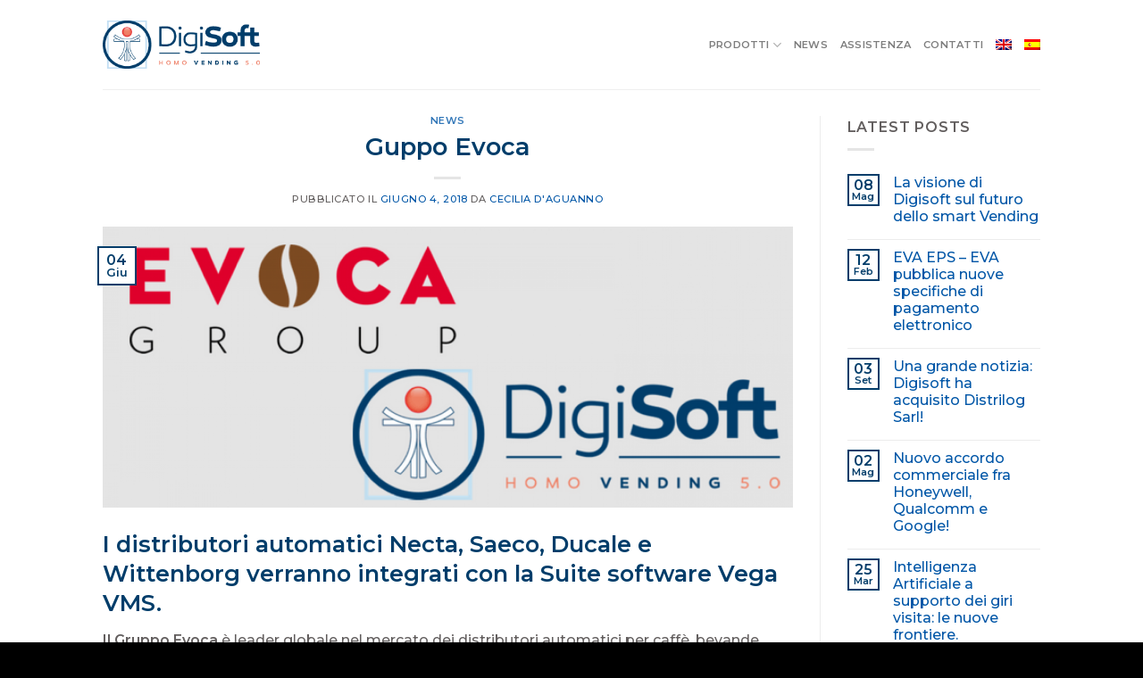

--- FILE ---
content_type: text/html; charset=UTF-8
request_url: https://www.digisoft.it/gruppo-evoca/
body_size: 19740
content:
<!DOCTYPE html>
<!--[if IE 9 ]> <html lang="it-IT" class="ie9 loading-site no-js"> <![endif]-->
<!--[if IE 8 ]> <html lang="it-IT" class="ie8 loading-site no-js"> <![endif]-->
<!--[if (gte IE 9)|!(IE)]><!--><html lang="it-IT" class="loading-site no-js"> <!--<![endif]-->
<head>
	<meta charset="UTF-8" />
	<meta name="viewport" content="width=device-width, initial-scale=1.0, maximum-scale=1.0, user-scalable=no" />

	<link rel="profile" href="http://gmpg.org/xfn/11" />
	<link rel="pingback" href="https://www.digisoft.it/xmlrpc.php" />

	<script>(function(html){html.className = html.className.replace(/\bno-js\b/,'js')})(document.documentElement);</script>
<title>Guppo Evoca si integra con il sistema di telemetria - Digisoft S.p.A.</title>
<meta name='robots' content='max-image-preview:large' />
<link rel="alternate" hreflang="it" href="https://www.digisoft.it/gruppo-evoca/" />
<link rel="alternate" hreflang="en" href="https://www.digisoft.it/evoca-group/?lang=en" />
<link rel="alternate" hreflang="es" href="https://www.digisoft.it/gruppo-evoca/?lang=es" />

<!-- This site is optimized with the Yoast SEO plugin v11.7 - https://yoast.com/wordpress/plugins/seo/ -->
<meta name="description" content="I distributori automatici Necta, Saeco, Ducale e Wittenborg verranno integrati con Vega VMS, il sistema di telemetria in tempo reale di Digisoft."/>
<link rel="canonical" href="https://www.digisoft.it/gruppo-evoca/" />
<meta property="og:locale" content="it_IT" />
<meta property="og:type" content="article" />
<meta property="og:title" content="Guppo Evoca si integra con il sistema di telemetria - Digisoft S.p.A." />
<meta property="og:description" content="I distributori automatici Necta, Saeco, Ducale e Wittenborg verranno integrati con Vega VMS, il sistema di telemetria in tempo reale di Digisoft." />
<meta property="og:url" content="https://www.digisoft.it/gruppo-evoca/" />
<meta property="og:site_name" content="Digisoft S.p.A." />
<meta property="article:publisher" content="https://www.facebook.com/vending.digisoft/" />
<meta property="article:section" content="News" />
<meta property="article:published_time" content="2018-06-04T17:40:06+00:00" />
<meta property="article:modified_time" content="2019-01-07T16:09:55+00:00" />
<meta property="og:updated_time" content="2019-01-07T16:09:55+00:00" />
<meta property="og:image" content="https://www.digisoft.it/wp-content/uploads/2018/06/digisoft-690-1900x776_c.png" />
<meta property="og:image:secure_url" content="https://www.digisoft.it/wp-content/uploads/2018/06/digisoft-690-1900x776_c.png" />
<meta property="og:image:width" content="1900" />
<meta property="og:image:height" content="776" />
<meta name="twitter:card" content="summary_large_image" />
<meta name="twitter:description" content="I distributori automatici Necta, Saeco, Ducale e Wittenborg verranno integrati con Vega VMS, il sistema di telemetria in tempo reale di Digisoft." />
<meta name="twitter:title" content="Guppo Evoca si integra con il sistema di telemetria - Digisoft S.p.A." />
<meta name="twitter:image" content="https://www.digisoft.it/wp-content/uploads/2018/06/digisoft-690-1900x776_c.png" />
<script type='application/ld+json' class='yoast-schema-graph yoast-schema-graph--main'>{"@context":"https://schema.org","@graph":[{"@type":"Organization","@id":"https://www.digisoft.it/#organization","name":"Digisoft Spa","url":"https://www.digisoft.it/","sameAs":["https://www.facebook.com/vending.digisoft/","https://www.linkedin.com/company/digisoft-spa/"],"logo":{"@type":"ImageObject","@id":"https://www.digisoft.it/#logo","url":"https://www.digisoft.it/wp-content/uploads/2018/05/Logo-Digisoft.png","width":272,"height":84,"caption":"Digisoft Spa"},"image":{"@id":"https://www.digisoft.it/#logo"}},{"@type":"WebSite","@id":"https://www.digisoft.it/#website","url":"https://www.digisoft.it/","name":"Digisoft S.p.A.","publisher":{"@id":"https://www.digisoft.it/#organization"},"potentialAction":{"@type":"SearchAction","target":"https://www.digisoft.it/?s={search_term_string}","query-input":"required name=search_term_string"}},{"@type":"ImageObject","@id":"https://www.digisoft.it/gruppo-evoca/#primaryimage","url":"https://www.digisoft.it/wp-content/uploads/2018/06/digisoft-690-1900x776_c.png","width":1900,"height":776},{"@type":"WebPage","@id":"https://www.digisoft.it/gruppo-evoca/#webpage","url":"https://www.digisoft.it/gruppo-evoca/","inLanguage":"it-IT","name":"Guppo Evoca si integra con il sistema di telemetria - Digisoft S.p.A.","isPartOf":{"@id":"https://www.digisoft.it/#website"},"primaryImageOfPage":{"@id":"https://www.digisoft.it/gruppo-evoca/#primaryimage"},"datePublished":"2018-06-04T17:40:06+00:00","dateModified":"2019-01-07T16:09:55+00:00","description":"I distributori automatici Necta, Saeco, Ducale e Wittenborg verranno integrati con Vega VMS, il sistema di telemetria in tempo reale di Digisoft."},{"@type":"Article","@id":"https://www.digisoft.it/gruppo-evoca/#article","isPartOf":{"@id":"https://www.digisoft.it/gruppo-evoca/#webpage"},"author":{"@id":"https://www.digisoft.it/#/schema/person/de8e60ed813a9c2345bbe82b6ee322b1"},"headline":"Guppo Evoca","datePublished":"2018-06-04T17:40:06+00:00","dateModified":"2019-01-07T16:09:55+00:00","commentCount":0,"mainEntityOfPage":{"@id":"https://www.digisoft.it/gruppo-evoca/#webpage"},"publisher":{"@id":"https://www.digisoft.it/#organization"},"image":{"@id":"https://www.digisoft.it/gruppo-evoca/#primaryimage"},"articleSection":"News"},{"@type":["Person"],"@id":"https://www.digisoft.it/#/schema/person/de8e60ed813a9c2345bbe82b6ee322b1","name":"Cecilia D'Aguanno","image":{"@type":"ImageObject","@id":"https://www.digisoft.it/#authorlogo","url":"https://secure.gravatar.com/avatar/27005d80c8b8e513674d6d5374203de8d66d88c7a909f434454ca0734c426641?s=96&d=mm&r=g","caption":"Cecilia D'Aguanno"},"sameAs":[]}]}</script>
<!-- / Yoast SEO plugin. -->

<link rel="alternate" type="application/rss+xml" title="Digisoft S.p.A. &raquo; Feed" href="https://www.digisoft.it/feed/" />
<link rel="alternate" type="application/rss+xml" title="Digisoft S.p.A. &raquo; Feed dei commenti" href="https://www.digisoft.it/comments/feed/" />
<link rel="alternate" type="application/rss+xml" title="Digisoft S.p.A. &raquo; Guppo Evoca Feed dei commenti" href="https://www.digisoft.it/gruppo-evoca/feed/" />
<link rel="alternate" title="oEmbed (JSON)" type="application/json+oembed" href="https://www.digisoft.it/wp-json/oembed/1.0/embed?url=https%3A%2F%2Fwww.digisoft.it%2Fgruppo-evoca%2F" />
<link rel="alternate" title="oEmbed (XML)" type="text/xml+oembed" href="https://www.digisoft.it/wp-json/oembed/1.0/embed?url=https%3A%2F%2Fwww.digisoft.it%2Fgruppo-evoca%2F&#038;format=xml" />
<style id='wp-img-auto-sizes-contain-inline-css' type='text/css'>
img:is([sizes=auto i],[sizes^="auto," i]){contain-intrinsic-size:3000px 1500px}
/*# sourceURL=wp-img-auto-sizes-contain-inline-css */
</style>
<style id='wp-emoji-styles-inline-css' type='text/css'>

	img.wp-smiley, img.emoji {
		display: inline !important;
		border: none !important;
		box-shadow: none !important;
		height: 1em !important;
		width: 1em !important;
		margin: 0 0.07em !important;
		vertical-align: -0.1em !important;
		background: none !important;
		padding: 0 !important;
	}
/*# sourceURL=wp-emoji-styles-inline-css */
</style>
<link rel='stylesheet' id='wp-block-library-css' href='https://www.digisoft.it/wp-includes/css/dist/block-library/style.min.css?ver=6.9' type='text/css' media='all' />
<style id='wp-block-heading-inline-css' type='text/css'>
h1:where(.wp-block-heading).has-background,h2:where(.wp-block-heading).has-background,h3:where(.wp-block-heading).has-background,h4:where(.wp-block-heading).has-background,h5:where(.wp-block-heading).has-background,h6:where(.wp-block-heading).has-background{padding:1.25em 2.375em}h1.has-text-align-left[style*=writing-mode]:where([style*=vertical-lr]),h1.has-text-align-right[style*=writing-mode]:where([style*=vertical-rl]),h2.has-text-align-left[style*=writing-mode]:where([style*=vertical-lr]),h2.has-text-align-right[style*=writing-mode]:where([style*=vertical-rl]),h3.has-text-align-left[style*=writing-mode]:where([style*=vertical-lr]),h3.has-text-align-right[style*=writing-mode]:where([style*=vertical-rl]),h4.has-text-align-left[style*=writing-mode]:where([style*=vertical-lr]),h4.has-text-align-right[style*=writing-mode]:where([style*=vertical-rl]),h5.has-text-align-left[style*=writing-mode]:where([style*=vertical-lr]),h5.has-text-align-right[style*=writing-mode]:where([style*=vertical-rl]),h6.has-text-align-left[style*=writing-mode]:where([style*=vertical-lr]),h6.has-text-align-right[style*=writing-mode]:where([style*=vertical-rl]){rotate:180deg}
/*# sourceURL=https://www.digisoft.it/wp-includes/blocks/heading/style.min.css */
</style>
<style id='wp-block-paragraph-inline-css' type='text/css'>
.is-small-text{font-size:.875em}.is-regular-text{font-size:1em}.is-large-text{font-size:2.25em}.is-larger-text{font-size:3em}.has-drop-cap:not(:focus):first-letter{float:left;font-size:8.4em;font-style:normal;font-weight:100;line-height:.68;margin:.05em .1em 0 0;text-transform:uppercase}body.rtl .has-drop-cap:not(:focus):first-letter{float:none;margin-left:.1em}p.has-drop-cap.has-background{overflow:hidden}:root :where(p.has-background){padding:1.25em 2.375em}:where(p.has-text-color:not(.has-link-color)) a{color:inherit}p.has-text-align-left[style*="writing-mode:vertical-lr"],p.has-text-align-right[style*="writing-mode:vertical-rl"]{rotate:180deg}
/*# sourceURL=https://www.digisoft.it/wp-includes/blocks/paragraph/style.min.css */
</style>
<style id='global-styles-inline-css' type='text/css'>
:root{--wp--preset--aspect-ratio--square: 1;--wp--preset--aspect-ratio--4-3: 4/3;--wp--preset--aspect-ratio--3-4: 3/4;--wp--preset--aspect-ratio--3-2: 3/2;--wp--preset--aspect-ratio--2-3: 2/3;--wp--preset--aspect-ratio--16-9: 16/9;--wp--preset--aspect-ratio--9-16: 9/16;--wp--preset--color--black: #000000;--wp--preset--color--cyan-bluish-gray: #abb8c3;--wp--preset--color--white: #ffffff;--wp--preset--color--pale-pink: #f78da7;--wp--preset--color--vivid-red: #cf2e2e;--wp--preset--color--luminous-vivid-orange: #ff6900;--wp--preset--color--luminous-vivid-amber: #fcb900;--wp--preset--color--light-green-cyan: #7bdcb5;--wp--preset--color--vivid-green-cyan: #00d084;--wp--preset--color--pale-cyan-blue: #8ed1fc;--wp--preset--color--vivid-cyan-blue: #0693e3;--wp--preset--color--vivid-purple: #9b51e0;--wp--preset--gradient--vivid-cyan-blue-to-vivid-purple: linear-gradient(135deg,rgb(6,147,227) 0%,rgb(155,81,224) 100%);--wp--preset--gradient--light-green-cyan-to-vivid-green-cyan: linear-gradient(135deg,rgb(122,220,180) 0%,rgb(0,208,130) 100%);--wp--preset--gradient--luminous-vivid-amber-to-luminous-vivid-orange: linear-gradient(135deg,rgb(252,185,0) 0%,rgb(255,105,0) 100%);--wp--preset--gradient--luminous-vivid-orange-to-vivid-red: linear-gradient(135deg,rgb(255,105,0) 0%,rgb(207,46,46) 100%);--wp--preset--gradient--very-light-gray-to-cyan-bluish-gray: linear-gradient(135deg,rgb(238,238,238) 0%,rgb(169,184,195) 100%);--wp--preset--gradient--cool-to-warm-spectrum: linear-gradient(135deg,rgb(74,234,220) 0%,rgb(151,120,209) 20%,rgb(207,42,186) 40%,rgb(238,44,130) 60%,rgb(251,105,98) 80%,rgb(254,248,76) 100%);--wp--preset--gradient--blush-light-purple: linear-gradient(135deg,rgb(255,206,236) 0%,rgb(152,150,240) 100%);--wp--preset--gradient--blush-bordeaux: linear-gradient(135deg,rgb(254,205,165) 0%,rgb(254,45,45) 50%,rgb(107,0,62) 100%);--wp--preset--gradient--luminous-dusk: linear-gradient(135deg,rgb(255,203,112) 0%,rgb(199,81,192) 50%,rgb(65,88,208) 100%);--wp--preset--gradient--pale-ocean: linear-gradient(135deg,rgb(255,245,203) 0%,rgb(182,227,212) 50%,rgb(51,167,181) 100%);--wp--preset--gradient--electric-grass: linear-gradient(135deg,rgb(202,248,128) 0%,rgb(113,206,126) 100%);--wp--preset--gradient--midnight: linear-gradient(135deg,rgb(2,3,129) 0%,rgb(40,116,252) 100%);--wp--preset--font-size--small: 13px;--wp--preset--font-size--medium: 20px;--wp--preset--font-size--large: 36px;--wp--preset--font-size--x-large: 42px;--wp--preset--spacing--20: 0.44rem;--wp--preset--spacing--30: 0.67rem;--wp--preset--spacing--40: 1rem;--wp--preset--spacing--50: 1.5rem;--wp--preset--spacing--60: 2.25rem;--wp--preset--spacing--70: 3.38rem;--wp--preset--spacing--80: 5.06rem;--wp--preset--shadow--natural: 6px 6px 9px rgba(0, 0, 0, 0.2);--wp--preset--shadow--deep: 12px 12px 50px rgba(0, 0, 0, 0.4);--wp--preset--shadow--sharp: 6px 6px 0px rgba(0, 0, 0, 0.2);--wp--preset--shadow--outlined: 6px 6px 0px -3px rgb(255, 255, 255), 6px 6px rgb(0, 0, 0);--wp--preset--shadow--crisp: 6px 6px 0px rgb(0, 0, 0);}:where(.is-layout-flex){gap: 0.5em;}:where(.is-layout-grid){gap: 0.5em;}body .is-layout-flex{display: flex;}.is-layout-flex{flex-wrap: wrap;align-items: center;}.is-layout-flex > :is(*, div){margin: 0;}body .is-layout-grid{display: grid;}.is-layout-grid > :is(*, div){margin: 0;}:where(.wp-block-columns.is-layout-flex){gap: 2em;}:where(.wp-block-columns.is-layout-grid){gap: 2em;}:where(.wp-block-post-template.is-layout-flex){gap: 1.25em;}:where(.wp-block-post-template.is-layout-grid){gap: 1.25em;}.has-black-color{color: var(--wp--preset--color--black) !important;}.has-cyan-bluish-gray-color{color: var(--wp--preset--color--cyan-bluish-gray) !important;}.has-white-color{color: var(--wp--preset--color--white) !important;}.has-pale-pink-color{color: var(--wp--preset--color--pale-pink) !important;}.has-vivid-red-color{color: var(--wp--preset--color--vivid-red) !important;}.has-luminous-vivid-orange-color{color: var(--wp--preset--color--luminous-vivid-orange) !important;}.has-luminous-vivid-amber-color{color: var(--wp--preset--color--luminous-vivid-amber) !important;}.has-light-green-cyan-color{color: var(--wp--preset--color--light-green-cyan) !important;}.has-vivid-green-cyan-color{color: var(--wp--preset--color--vivid-green-cyan) !important;}.has-pale-cyan-blue-color{color: var(--wp--preset--color--pale-cyan-blue) !important;}.has-vivid-cyan-blue-color{color: var(--wp--preset--color--vivid-cyan-blue) !important;}.has-vivid-purple-color{color: var(--wp--preset--color--vivid-purple) !important;}.has-black-background-color{background-color: var(--wp--preset--color--black) !important;}.has-cyan-bluish-gray-background-color{background-color: var(--wp--preset--color--cyan-bluish-gray) !important;}.has-white-background-color{background-color: var(--wp--preset--color--white) !important;}.has-pale-pink-background-color{background-color: var(--wp--preset--color--pale-pink) !important;}.has-vivid-red-background-color{background-color: var(--wp--preset--color--vivid-red) !important;}.has-luminous-vivid-orange-background-color{background-color: var(--wp--preset--color--luminous-vivid-orange) !important;}.has-luminous-vivid-amber-background-color{background-color: var(--wp--preset--color--luminous-vivid-amber) !important;}.has-light-green-cyan-background-color{background-color: var(--wp--preset--color--light-green-cyan) !important;}.has-vivid-green-cyan-background-color{background-color: var(--wp--preset--color--vivid-green-cyan) !important;}.has-pale-cyan-blue-background-color{background-color: var(--wp--preset--color--pale-cyan-blue) !important;}.has-vivid-cyan-blue-background-color{background-color: var(--wp--preset--color--vivid-cyan-blue) !important;}.has-vivid-purple-background-color{background-color: var(--wp--preset--color--vivid-purple) !important;}.has-black-border-color{border-color: var(--wp--preset--color--black) !important;}.has-cyan-bluish-gray-border-color{border-color: var(--wp--preset--color--cyan-bluish-gray) !important;}.has-white-border-color{border-color: var(--wp--preset--color--white) !important;}.has-pale-pink-border-color{border-color: var(--wp--preset--color--pale-pink) !important;}.has-vivid-red-border-color{border-color: var(--wp--preset--color--vivid-red) !important;}.has-luminous-vivid-orange-border-color{border-color: var(--wp--preset--color--luminous-vivid-orange) !important;}.has-luminous-vivid-amber-border-color{border-color: var(--wp--preset--color--luminous-vivid-amber) !important;}.has-light-green-cyan-border-color{border-color: var(--wp--preset--color--light-green-cyan) !important;}.has-vivid-green-cyan-border-color{border-color: var(--wp--preset--color--vivid-green-cyan) !important;}.has-pale-cyan-blue-border-color{border-color: var(--wp--preset--color--pale-cyan-blue) !important;}.has-vivid-cyan-blue-border-color{border-color: var(--wp--preset--color--vivid-cyan-blue) !important;}.has-vivid-purple-border-color{border-color: var(--wp--preset--color--vivid-purple) !important;}.has-vivid-cyan-blue-to-vivid-purple-gradient-background{background: var(--wp--preset--gradient--vivid-cyan-blue-to-vivid-purple) !important;}.has-light-green-cyan-to-vivid-green-cyan-gradient-background{background: var(--wp--preset--gradient--light-green-cyan-to-vivid-green-cyan) !important;}.has-luminous-vivid-amber-to-luminous-vivid-orange-gradient-background{background: var(--wp--preset--gradient--luminous-vivid-amber-to-luminous-vivid-orange) !important;}.has-luminous-vivid-orange-to-vivid-red-gradient-background{background: var(--wp--preset--gradient--luminous-vivid-orange-to-vivid-red) !important;}.has-very-light-gray-to-cyan-bluish-gray-gradient-background{background: var(--wp--preset--gradient--very-light-gray-to-cyan-bluish-gray) !important;}.has-cool-to-warm-spectrum-gradient-background{background: var(--wp--preset--gradient--cool-to-warm-spectrum) !important;}.has-blush-light-purple-gradient-background{background: var(--wp--preset--gradient--blush-light-purple) !important;}.has-blush-bordeaux-gradient-background{background: var(--wp--preset--gradient--blush-bordeaux) !important;}.has-luminous-dusk-gradient-background{background: var(--wp--preset--gradient--luminous-dusk) !important;}.has-pale-ocean-gradient-background{background: var(--wp--preset--gradient--pale-ocean) !important;}.has-electric-grass-gradient-background{background: var(--wp--preset--gradient--electric-grass) !important;}.has-midnight-gradient-background{background: var(--wp--preset--gradient--midnight) !important;}.has-small-font-size{font-size: var(--wp--preset--font-size--small) !important;}.has-medium-font-size{font-size: var(--wp--preset--font-size--medium) !important;}.has-large-font-size{font-size: var(--wp--preset--font-size--large) !important;}.has-x-large-font-size{font-size: var(--wp--preset--font-size--x-large) !important;}
/*# sourceURL=global-styles-inline-css */
</style>

<style id='classic-theme-styles-inline-css' type='text/css'>
/*! This file is auto-generated */
.wp-block-button__link{color:#fff;background-color:#32373c;border-radius:9999px;box-shadow:none;text-decoration:none;padding:calc(.667em + 2px) calc(1.333em + 2px);font-size:1.125em}.wp-block-file__button{background:#32373c;color:#fff;text-decoration:none}
/*# sourceURL=/wp-includes/css/classic-themes.min.css */
</style>
<link rel='stylesheet' id='contact-form-7-css' href='https://www.digisoft.it/wp-content/plugins/contact-form-7/includes/css/styles.css?ver=5.1.3' type='text/css' media='all' />
<style id='contact-form-7-inline-css' type='text/css'>
.wpcf7 .wpcf7-recaptcha iframe {margin-bottom: 0;}
/*# sourceURL=contact-form-7-inline-css */
</style>
<link rel='stylesheet' id='rs-plugin-settings-css' href='https://www.digisoft.it/wp-content/plugins/revslider/public/assets/css/rs6.css?ver=6.1.6' type='text/css' media='all' />
<style id='rs-plugin-settings-inline-css' type='text/css'>
#rs-demo-id {}
/*# sourceURL=rs-plugin-settings-inline-css */
</style>
<link rel='stylesheet' id='wpml-menu-item-0-css' href='//www.digisoft.it/wp-content/plugins/sitepress-multilingual-cms/templates/language-switchers/menu-item/style.css?ver=1' type='text/css' media='all' />
<link rel='stylesheet' id='flatsome-icons-css' href='https://www.digisoft.it/wp-content/themes/flatsome/assets/css/fl-icons.css?ver=3.3' type='text/css' media='all' />
<link rel='stylesheet' id='flatsome-main-css' href='https://www.digisoft.it/wp-content/themes/flatsome/assets/css/flatsome.css?ver=3.8.3' type='text/css' media='all' />
<link rel='stylesheet' id='flatsome-style-css' href='https://www.digisoft.it/wp-content/themes/flatsome-child/style.css?ver=3.0' type='text/css' media='all' />
<script type="text/javascript">(function(a,d){if(a._nsl===d){a._nsl=[];var c=function(){if(a.jQuery===d)setTimeout(c,33);else{for(var b=0;b<a._nsl.length;b++)a._nsl[b].call(a,a.jQuery);a._nsl={push:function(b){b.call(a,a.jQuery)}}}};c()}})(window);</script><script type="text/javascript" src="https://www.digisoft.it/wp-includes/js/jquery/jquery.min.js?ver=3.7.1" id="jquery-core-js"></script>
<script type="text/javascript" src="https://www.digisoft.it/wp-includes/js/jquery/jquery-migrate.min.js?ver=3.4.1" id="jquery-migrate-js"></script>
<script type="text/javascript" src="https://www.digisoft.it/wp-content/plugins/revslider/public/assets/js/revolution.tools.min.js?ver=6.0" id="tp-tools-js"></script>
<script type="text/javascript" src="https://www.digisoft.it/wp-content/plugins/revslider/public/assets/js/rs6.min.js?ver=6.1.6" id="revmin-js"></script>
<link rel="https://api.w.org/" href="https://www.digisoft.it/wp-json/" /><link rel="alternate" title="JSON" type="application/json" href="https://www.digisoft.it/wp-json/wp/v2/posts/596" /><link rel="EditURI" type="application/rsd+xml" title="RSD" href="https://www.digisoft.it/xmlrpc.php?rsd" />
<meta name="generator" content="WordPress 6.9" />
<link rel='shortlink' href='https://www.digisoft.it/?p=596' />
<meta name="generator" content="WPML ver:4.2.5 stt:1,27,2;" />

		<script async src="https://www.googletagmanager.com/gtag/js?id=UA-119961450-1"></script>
		<script>
			window.dataLayer = window.dataLayer || [];
			function gtag(){dataLayer.push(arguments);}
			gtag('js', new Date());
			gtag('config', 'UA-119961450-1');
		</script>

	<style>.bg{opacity: 0; transition: opacity 1s; -webkit-transition: opacity 1s;} .bg-loaded{opacity: 1;}</style><!--[if IE]><link rel="stylesheet" type="text/css" href="https://www.digisoft.it/wp-content/themes/flatsome/assets/css/ie-fallback.css"><script src="//cdnjs.cloudflare.com/ajax/libs/html5shiv/3.6.1/html5shiv.js"></script><script>var head = document.getElementsByTagName('head')[0],style = document.createElement('style');style.type = 'text/css';style.styleSheet.cssText = ':before,:after{content:none !important';head.appendChild(style);setTimeout(function(){head.removeChild(style);}, 0);</script><script src="https://www.digisoft.it/wp-content/themes/flatsome/assets/libs/ie-flexibility.js"></script><![endif]-->    <script type="text/javascript">
    WebFontConfig = {
      google: { families: [ "Montserrat:regular,600","Montserrat:regular,500","Montserrat:regular,600","Dancing+Script", ] }
    };
    (function() {
      var wf = document.createElement('script');
      wf.src = 'https://ajax.googleapis.com/ajax/libs/webfont/1/webfont.js';
      wf.type = 'text/javascript';
      wf.async = 'true';
      var s = document.getElementsByTagName('script')[0];
      s.parentNode.insertBefore(wf, s);
    })(); </script>
  <!-- Piwik - If you want use the USER ID, pass in the request ?userid=id-of-the-user -->
<script type="text/javascript">
	function get(name){
		if(name=(new RegExp('[?&]'+encodeURIComponent(name)+'=([^&]*)')).exec(location.search))
		return decodeURIComponent(name[1]);}
	var _paq = _paq || [];
	(function() {
		var u="https://piwik.whiterabbitsuite.com/";
		_paq.push(['setTrackerUrl', u+'piwik.php']);
		_paq.push(['setSiteId', 262]);
		if (typeof get('userid') != 'undefined') { _paq.push(['setUserId', get('userid')]);}
		if (typeof get('email') != 'undefined') { _paq.push(['setUserId', get('email')]);}
		_paq.push(['trackPageView']);
		_paq.push(['enableLinkTracking']);
		var d=document, g=d.createElement('script'), s=d.getElementsByTagName('script')[0];
		g.type='text/javascript'; g.async=true; g.defer=true; g.src=u+'piwik.js'; s.parentNode.insertBefore(g,s);
	})();
</script>
<noscript><p><img src="https://piwik.whiterabbitsuite.com/piwik.php?idsite=262" style="border:0;" alt="" /></p></noscript>
<!-- End Piwik Code --><meta name="generator" content="Powered by Slider Revolution 6.1.6 - responsive, Mobile-Friendly Slider Plugin for WordPress with comfortable drag and drop interface." />
<link rel="icon" href="https://www.digisoft.it/wp-content/uploads/2018/05/cropped-Favicon-32x32.png" sizes="32x32" />
<link rel="icon" href="https://www.digisoft.it/wp-content/uploads/2018/05/cropped-Favicon-192x192.png" sizes="192x192" />
<link rel="apple-touch-icon" href="https://www.digisoft.it/wp-content/uploads/2018/05/cropped-Favicon-180x180.png" />
<meta name="msapplication-TileImage" content="https://www.digisoft.it/wp-content/uploads/2018/05/cropped-Favicon-270x270.png" />
<script type="text/javascript">function setREVStartSize(e){			
			try {								
				var pw = document.getElementById(e.c).parentNode.offsetWidth,
					newh;
				pw = pw===0 || isNaN(pw) ? window.innerWidth : pw;
				e.tabw = e.tabw===undefined ? 0 : parseInt(e.tabw);
				e.thumbw = e.thumbw===undefined ? 0 : parseInt(e.thumbw);
				e.tabh = e.tabh===undefined ? 0 : parseInt(e.tabh);
				e.thumbh = e.thumbh===undefined ? 0 : parseInt(e.thumbh);
				e.tabhide = e.tabhide===undefined ? 0 : parseInt(e.tabhide);
				e.thumbhide = e.thumbhide===undefined ? 0 : parseInt(e.thumbhide);
				e.mh = e.mh===undefined || e.mh=="" || e.mh==="auto" ? 0 : parseInt(e.mh,0);		
				if(e.layout==="fullscreen" || e.l==="fullscreen") 						
					newh = Math.max(e.mh,window.innerHeight);				
				else{					
					e.gw = Array.isArray(e.gw) ? e.gw : [e.gw];
					for (var i in e.rl) if (e.gw[i]===undefined || e.gw[i]===0) e.gw[i] = e.gw[i-1];					
					e.gh = e.el===undefined || e.el==="" || (Array.isArray(e.el) && e.el.length==0)? e.gh : e.el;
					e.gh = Array.isArray(e.gh) ? e.gh : [e.gh];
					for (var i in e.rl) if (e.gh[i]===undefined || e.gh[i]===0) e.gh[i] = e.gh[i-1];
										
					var nl = new Array(e.rl.length),
						ix = 0,						
						sl;					
					e.tabw = e.tabhide>=pw ? 0 : e.tabw;
					e.thumbw = e.thumbhide>=pw ? 0 : e.thumbw;
					e.tabh = e.tabhide>=pw ? 0 : e.tabh;
					e.thumbh = e.thumbhide>=pw ? 0 : e.thumbh;					
					for (var i in e.rl) nl[i] = e.rl[i]<window.innerWidth ? 0 : e.rl[i];
					sl = nl[0];									
					for (var i in nl) if (sl>nl[i] && nl[i]>0) { sl = nl[i]; ix=i;}															
					var m = pw>(e.gw[ix]+e.tabw+e.thumbw) ? 1 : (pw-(e.tabw+e.thumbw)) / (e.gw[ix]);					

					newh =  (e.type==="carousel" && e.justify==="true" ? e.gh[ix] : (e.gh[ix] * m)) + (e.tabh + e.thumbh);
				}			
				
				if(window.rs_init_css===undefined) window.rs_init_css = document.head.appendChild(document.createElement("style"));					
				document.getElementById(e.c).height = newh;
				window.rs_init_css.innerHTML += "#"+e.c+"_wrapper { height: "+newh+"px }";				
			} catch(e){
				console.log("Failure at Presize of Slider:" + e)
			}					   
		  };</script>
<style id="custom-css" type="text/css">:root {--primary-color: #003d6a;}.header-main{height: 100px}#logo img{max-height: 100px}#logo{width:176px;}.header-bottom{min-height: 10px}.header-top{min-height: 30px}.transparent .header-main{height: 30px}.transparent #logo img{max-height: 30px}.has-transparent + .page-title:first-of-type,.has-transparent + #main > .page-title,.has-transparent + #main > div > .page-title,.has-transparent + #main .page-header-wrapper:first-of-type .page-title{padding-top: 30px;}.header.show-on-scroll,.stuck .header-main{height:70px!important}.stuck #logo img{max-height: 70px!important}.search-form{ width: 60%;}.header-bg-color, .header-wrapper {background-color: rgba(255,255,255,0.9)}.header-bottom {background-color: #f1f1f1}.header-main .nav > li > a{line-height: 16px }.stuck .header-main .nav > li > a{line-height: 50px }@media (max-width: 549px) {.header-main{height: 70px}#logo img{max-height: 70px}}.nav-dropdown{font-size:100%}/* Color */.accordion-title.active, .has-icon-bg .icon .icon-inner,.logo a, .primary.is-underline, .primary.is-link, .badge-outline .badge-inner, .nav-outline > li.active> a,.nav-outline >li.active > a, .cart-icon strong,[data-color='primary'], .is-outline.primary{color: #003d6a;}/* Color !important */[data-text-color="primary"]{color: #003d6a!important;}/* Background Color */[data-text-bg="primary"]{background-color: #003d6a;}/* Background */.scroll-to-bullets a,.featured-title, .label-new.menu-item > a:after, .nav-pagination > li > .current,.nav-pagination > li > span:hover,.nav-pagination > li > a:hover,.has-hover:hover .badge-outline .badge-inner,button[type="submit"], .button.wc-forward:not(.checkout):not(.checkout-button), .button.submit-button, .button.primary:not(.is-outline),.featured-table .title,.is-outline:hover, .has-icon:hover .icon-label,.nav-dropdown-bold .nav-column li > a:hover, .nav-dropdown.nav-dropdown-bold > li > a:hover, .nav-dropdown-bold.dark .nav-column li > a:hover, .nav-dropdown.nav-dropdown-bold.dark > li > a:hover, .is-outline:hover, .tagcloud a:hover,.grid-tools a, input[type='submit']:not(.is-form), .box-badge:hover .box-text, input.button.alt,.nav-box > li > a:hover,.nav-box > li.active > a,.nav-pills > li.active > a ,.current-dropdown .cart-icon strong, .cart-icon:hover strong, .nav-line-bottom > li > a:before, .nav-line-grow > li > a:before, .nav-line > li > a:before,.banner, .header-top, .slider-nav-circle .flickity-prev-next-button:hover svg, .slider-nav-circle .flickity-prev-next-button:hover .arrow, .primary.is-outline:hover, .button.primary:not(.is-outline), input[type='submit'].primary, input[type='submit'].primary, input[type='reset'].button, input[type='button'].primary, .badge-inner{background-color: #003d6a;}/* Border */.nav-vertical.nav-tabs > li.active > a,.scroll-to-bullets a.active,.nav-pagination > li > .current,.nav-pagination > li > span:hover,.nav-pagination > li > a:hover,.has-hover:hover .badge-outline .badge-inner,.accordion-title.active,.featured-table,.is-outline:hover, .tagcloud a:hover,blockquote, .has-border, .cart-icon strong:after,.cart-icon strong,.blockUI:before, .processing:before,.loading-spin, .slider-nav-circle .flickity-prev-next-button:hover svg, .slider-nav-circle .flickity-prev-next-button:hover .arrow, .primary.is-outline:hover{border-color: #003d6a}.nav-tabs > li.active > a{border-top-color: #003d6a}.widget_shopping_cart_content .blockUI.blockOverlay:before { border-left-color: #003d6a }.woocommerce-checkout-review-order .blockUI.blockOverlay:before { border-left-color: #003d6a }/* Fill */.slider .flickity-prev-next-button:hover svg,.slider .flickity-prev-next-button:hover .arrow{fill: #003d6a;}body{font-size: 100%;}@media screen and (max-width: 549px){body{font-size: 100%;}}body{font-family:"Montserrat", sans-serif}body{font-weight: 500}body{color: #625e5e}.nav > li > a {font-family:"Montserrat", sans-serif;}.nav > li > a {font-weight: 600;}h1,h2,h3,h4,h5,h6,.heading-font, .off-canvas-center .nav-sidebar.nav-vertical > li > a{font-family: "Montserrat", sans-serif;}h1,h2,h3,h4,h5,h6,.heading-font,.banner h1,.banner h2{font-weight: 600;}h1,h2,h3,h4,h5,h6,.heading-font{color: #003d6a;}.alt-font{font-family: "Dancing Script", sans-serif;}a{color: #0056a7;}.footer-1{background-color: #003d6a}.footer-2{background-color: #003d6a}.absolute-footer, html{background-color: #000000}/* Custom CSS */.fixedheight .box-image{height: 150px;padding-top: 30px;}.rowstep .col-inner{border-radius: 20px;}.rowstep .col-inner p{margin-bottom:0;}.rowstep .dashicons{width: 40px;height: 40px;padding: 5px;font-size: 30px;color: #fff;border: 1px solid #fff;border-radius: 50%;position: absolute;}.rowstep .dashicons-arrow-right-alt{top: calc(50% - 20px);right: -50px;}.rowstep .dashicons-arrow-down-alt{visibility: hidden;}.wpml-ls-slot-68 ul{min-width: unset;width: fit-content;padding: 0!important;}.wpml-ls-slot-68 li{width: fit-content;}/* Custom CSS Mobile */@media (max-width: 549px){.rowstep:not(:last-of-type){margin-bottom: 50px;}.rowstep .dashicons-arrow-down-alt{bottom: -60px;left: calc(50% - 20px);visibility: visible;}.rowstep .dashicons-arrow-right-alt{visibility: hidden;}}.label-new.menu-item > a:after{content:"Nuovo";}.label-hot.menu-item > a:after{content:"Hot";}.label-sale.menu-item > a:after{content:"Offerta";}.label-popular.menu-item > a:after{content:"Popolare";}</style>		<style type="text/css" id="wp-custom-css">
			.flex-row .wpcf7-form-control .wpcf7-list-item input[type="checkbox"]{
	margin-right: auto;
}		</style>
		</head>

<body class="wp-singular post-template-default single single-post postid-596 single-format-standard wp-theme-flatsome wp-child-theme-flatsome-child lightbox nav-dropdown-has-arrow">


<a class="skip-link screen-reader-text" href="#main">Skip to content</a>

<div id="wrapper">


<header id="header" class="header has-sticky sticky-jump">
   <div class="header-wrapper">
	<div id="masthead" class="header-main ">
      <div class="header-inner flex-row container logo-left medium-logo-center" role="navigation">

          <!-- Logo -->
          <div id="logo" class="flex-col logo">
            <!-- Header logo -->
<a href="https://www.digisoft.it/" title="Digisoft S.p.A. - Soluzioni software innovative per il mondo del Vending." rel="home">
    <img width="176" height="100" src="https://www.digisoft.it/wp-content/uploads/2018/05/Logo-Digisoft.png" class="header_logo header-logo" alt="Digisoft S.p.A."/><img  width="176" height="100" src="https://www.digisoft.it/wp-content/uploads/2018/05/Logo-Digisoft.png" class="header-logo-dark" alt="Digisoft S.p.A."/></a>
          </div>

          <!-- Mobile Left Elements -->
          <div class="flex-col show-for-medium flex-left">
            <ul class="mobile-nav nav nav-left ">
              <li class="nav-icon has-icon">
  		<a href="#" data-open="#main-menu" data-pos="left" data-bg="main-menu-overlay" data-color="" class="is-small" aria-controls="main-menu" aria-expanded="false">
		
		  <i class="icon-menu" ></i>
		  		</a>
	</li>            </ul>
          </div>

          <!-- Left Elements -->
          <div class="flex-col hide-for-medium flex-left
            flex-grow">
            <ul class="header-nav header-nav-main nav nav-left  nav-line-bottom nav-size-small nav-uppercase" >
                          </ul>
          </div>

          <!-- Right Elements -->
          <div class="flex-col hide-for-medium flex-right">
            <ul class="header-nav header-nav-main nav nav-right  nav-line-bottom nav-size-small nav-uppercase">
              <li id="menu-item-2985" class="menu-item menu-item-type-post_type menu-item-object-page menu-item-has-children  menu-item-2985 has-dropdown"><a href="https://www.digisoft.it/prodotti/" class="nav-top-link">Prodotti<i class="icon-angle-down" ></i></a>
<ul class='nav-dropdown nav-dropdown-default'>
	<li id="menu-item-2989" class="menu-item menu-item-type-post_type menu-item-object-page  menu-item-2989"><a href="https://www.digisoft.it/vega-vms/">Vega VMS</a></li>
	<li id="menu-item-3020" class="menu-item menu-item-type-post_type menu-item-object-page  menu-item-3020"><a href="https://www.digisoft.it/vega-touch/">Vega TOUCH</a></li>
	<li id="menu-item-3000" class="menu-item menu-item-type-post_type menu-item-object-page  menu-item-3000"><a href="https://www.digisoft.it/vega-optima/">Vega OPTIMA</a></li>
	<li id="menu-item-2990" class="menu-item menu-item-type-post_type menu-item-object-page  menu-item-2990"><a href="https://www.digisoft.it/vega-lite/">Vega LITE</a></li>
	<li id="menu-item-3006" class="menu-item menu-item-type-post_type menu-item-object-page  menu-item-3006"><a href="https://www.digisoft.it/vendinapp/">VENDINAPP</a></li>
	<li id="menu-item-3004" class="menu-item menu-item-type-post_type menu-item-object-page  menu-item-3004"><a href="https://www.digisoft.it/rileva/">RILEVA</a></li>
</ul>
</li>
<li id="menu-item-347" class="menu-item menu-item-type-post_type menu-item-object-page  menu-item-347"><a href="https://www.digisoft.it/news/" class="nav-top-link">News</a></li>
<li id="menu-item-541" class="menu-item menu-item-type-post_type menu-item-object-page  menu-item-541"><a href="https://www.digisoft.it/assistenza/" class="nav-top-link">Assistenza</a></li>
<li id="menu-item-2976" class="menu-item menu-item-type-post_type menu-item-object-page  menu-item-2976"><a href="https://www.digisoft.it/contatti/" class="nav-top-link">Contatti</a></li>
<li id="menu-item-wpml-ls-68-en" class="menu-item wpml-ls-slot-68 wpml-ls-item wpml-ls-item-en wpml-ls-menu-item wpml-ls-first-item menu-item-type-wpml_ls_menu_item menu-item-object-wpml_ls_menu_item  menu-item-wpml-ls-68-en"><a href="https://www.digisoft.it/evoca-group/?lang=en" class="nav-top-link"><img class="wpml-ls-flag" src="https://www.digisoft.it/wp-content/plugins/sitepress-multilingual-cms/res/flags/en.png" alt="en" title="English"></a></li>
<li id="menu-item-wpml-ls-68-es" class="menu-item wpml-ls-slot-68 wpml-ls-item wpml-ls-item-es wpml-ls-menu-item wpml-ls-last-item menu-item-type-wpml_ls_menu_item menu-item-object-wpml_ls_menu_item  menu-item-wpml-ls-68-es"><a href="https://www.digisoft.it/gruppo-evoca/?lang=es" class="nav-top-link"><img class="wpml-ls-flag" src="https://www.digisoft.it/wp-content/plugins/sitepress-multilingual-cms/res/flags/es.png" alt="es" title="Español"></a></li>
            </ul>
          </div>

          <!-- Mobile Right Elements -->
          <div class="flex-col show-for-medium flex-right">
            <ul class="mobile-nav nav nav-right ">
              <li class="header-search header-search-lightbox has-icon">
			<a href="#search-lightbox" data-open="#search-lightbox" data-focus="input.search-field"
		class="is-small">
		<i class="icon-search" style="font-size:16px;"></i></a>
			
	<div id="search-lightbox" class="mfp-hide dark text-center">
		<div class="searchform-wrapper ux-search-box relative form-flat is-large"><form method="get" class="searchform" action="https://www.digisoft.it/" role="search">
		<div class="flex-row relative">
			<div class="flex-col flex-grow">
	   	   <input type="search" class="search-field mb-0" name="s" value="" id="s" placeholder="Cerca&hellip;" />
			</div><!-- .flex-col -->
			<div class="flex-col">
				<button type="submit" class="ux-search-submit submit-button secondary button icon mb-0">
					<i class="icon-search" ></i>				</button>
			</div><!-- .flex-col -->
		</div><!-- .flex-row -->
    <div class="live-search-results text-left z-top"></div>
<input type='hidden' name='lang' value='it' /></form>
</div>	</div>
</li>
            </ul>
          </div>

      </div><!-- .header-inner -->
     
            <!-- Header divider -->
      <div class="container"><div class="top-divider full-width"></div></div>
      </div><!-- .header-main -->
<div class="header-bg-container fill"><div class="header-bg-image fill"></div><div class="header-bg-color fill"></div></div><!-- .header-bg-container -->   </div><!-- header-wrapper-->
</header>


<main id="main" class="">

<div id="content" class="blog-wrapper blog-single page-wrapper">
	

<div class="row row-large row-divided ">
	
	<div class="large-9 col">
		


<article id="post-596" class="post-596 post type-post status-publish format-standard has-post-thumbnail hentry category-news">
	<div class="article-inner ">
		<header class="entry-header">
	<div class="entry-header-text entry-header-text-top text-center">
		<h6 class="entry-category is-xsmall">
	<a href="https://www.digisoft.it/category/news/" rel="category tag">News</a></h6>

<h1 class="entry-title">Guppo Evoca</h1>
<div class="entry-divider is-divider small"></div>

	<div class="entry-meta uppercase is-xsmall">
		<span class="posted-on">Pubblicato il <a href="https://www.digisoft.it/gruppo-evoca/" rel="bookmark"><time class="entry-date published" datetime="2018-06-04T17:40:06+00:00">Giugno 4, 2018</time><time class="updated" datetime="2019-01-07T16:09:55+00:00">Gennaio 7, 2019</time></a></span><span class="byline"> da <span class="meta-author vcard"><a class="url fn n" href="https://www.digisoft.it/author/cecilia/">Cecilia D&#039;Aguanno</a></span></span>	</div><!-- .entry-meta -->
	</div><!-- .entry-header -->

						<div class="entry-image relative">
				<a href="https://www.digisoft.it/gruppo-evoca/">
    <img width="1020" height="417" src="https://www.digisoft.it/wp-content/uploads/2018/06/digisoft-690-1900x776_c-1400x572.png" class="attachment-large size-large wp-post-image" alt="" decoding="async" fetchpriority="high" srcset="https://www.digisoft.it/wp-content/uploads/2018/06/digisoft-690-1900x776_c-1400x572.png 1400w, https://www.digisoft.it/wp-content/uploads/2018/06/digisoft-690-1900x776_c-800x327.png 800w, https://www.digisoft.it/wp-content/uploads/2018/06/digisoft-690-1900x776_c-768x314.png 768w, https://www.digisoft.it/wp-content/uploads/2018/06/digisoft-690-1900x776_c-600x245.png 600w, https://www.digisoft.it/wp-content/uploads/2018/06/digisoft-690-1900x776_c.png 1900w" sizes="(max-width: 1020px) 100vw, 1020px" /></a>
				<div class="badge absolute top post-date badge-outline">
	<div class="badge-inner">
		<span class="post-date-day">04</span><br>
		<span class="post-date-month is-small">Giu</span>
	</div>
</div>			</div><!-- .entry-image -->
			</header><!-- post-header -->
		<div class="entry-content single-page">

	
<h2 class="wp-block-heading">I distributori automatici Necta, Saeco, Ducale e Wittenborg verranno integrati con la Suite software Vega VMS.</h2>



<p><strong>Il Gruppo Evoca</strong> è leader globale nel mercato dei distributori automatici per caffè, bevande calde e snack, nonché attore di primaria importanza nel settore Ho.Re.Ca e O.C.S. Invece <strong>Digisoft S.p.A</strong>, è una software house dedicata al settore con presenza in oltre 20 paesi e 450 Compagnie di Gestione. Insieme nel mercato del vending annunciano che i distributori automatici con i marchi <strong>Necta</strong>, <strong>Saeco</strong>, <strong>Ducale </strong>e <strong>Wittenborg</strong> sono integrati con la Suite software Vega VMS. Quindi equipaggiati con il sistema di telemetria in tempo reale leader nel settore, <strong>Televend Smart Vending®</strong> prodotto da <strong>Intis</strong>, </p>



<h3 class="wp-block-heading">Cosa comporta<br></h3>



<p>Questo implica la possibilità di interagire in tempo reale con i distributori, con interessanti scenari perfettamente allineati con lo spirito di “Industria 4.0“.</p>



<p>In particolare, tutti gli eventi e le vendite in streaming dei distributori del gruppo Evoca sono trasferiti mediante il sistema Televend a Vega VMS e integrati nella struttura dati e nei processi di business.</p>



<p>Evoca Group conferma la sua vocazione tecnologica e la sua indiscussa leadership nel mercato e Digisoft la sua capacità di rispondere con immediatezza alle esigenze del Settore, entrambe anticipando i tempi e muovendosi con decisione verso lo “<strong>Smart Vending</strong>“.</p>

	
	<div class="blog-share text-center"><div class="is-divider medium"></div><div class="social-icons share-icons share-row relative" ><a href="whatsapp://send?text=Guppo%20Evoca - https://www.digisoft.it/gruppo-evoca/" data-action="share/whatsapp/share" class="icon button circle is-outline tooltip whatsapp show-for-medium" title="Share on WhatsApp"><i class="icon-phone"></i></a><a href="//www.facebook.com/sharer.php?u=https://www.digisoft.it/gruppo-evoca/" data-label="Facebook" onclick="window.open(this.href,this.title,'width=500,height=500,top=300px,left=300px');  return false;" rel="noopener noreferrer nofollow" target="_blank" class="icon button circle is-outline tooltip facebook" title="Condividi su Facebook"><i class="icon-facebook" ></i></a><a href="mailto:enteryour@addresshere.com?subject=Guppo%20Evoca&amp;body=Check%20this%20out:%20https://www.digisoft.it/gruppo-evoca/" rel="nofollow" class="icon button circle is-outline tooltip email" title="Invia per email ad un Amico"><i class="icon-envelop" ></i></a><a href="//www.linkedin.com/shareArticle?mini=true&url=https://www.digisoft.it/gruppo-evoca/&title=Guppo%20Evoca" onclick="window.open(this.href,this.title,'width=500,height=500,top=300px,left=300px');  return false;"  rel="noopener noreferrer nofollow" target="_blank" class="icon button circle is-outline tooltip linkedin" title="Share on LinkedIn"><i class="icon-linkedin" ></i></a></div></div></div><!-- .entry-content2 -->

	<footer class="entry-meta text-center">
		Questo elemento &egrave; stato inserito in <a href="https://www.digisoft.it/category/news/" rel="category tag">News</a>. Aggiungilo ai <a href="https://www.digisoft.it/gruppo-evoca/" title="Collegamento a Guppo Evoca" rel="bookmark">segnalibri</a>.	</footer><!-- .entry-meta -->

	<div class="entry-author author-box">
		<div class="flex-row align-top">
			<div class="flex-col mr circle">
				<div class="blog-author-image">
					<img alt='' src='https://secure.gravatar.com/avatar/27005d80c8b8e513674d6d5374203de8d66d88c7a909f434454ca0734c426641?s=90&#038;d=mm&#038;r=g' srcset='https://secure.gravatar.com/avatar/27005d80c8b8e513674d6d5374203de8d66d88c7a909f434454ca0734c426641?s=180&#038;d=mm&#038;r=g 2x' class='avatar avatar-90 photo' height='90' width='90' decoding='async'/>				</div>
			</div><!-- .flex-col -->
			<div class="flex-col flex-grow">
				<h5 class="author-name uppercase pt-half">
					Cecilia D&#039;Aguanno				</h5>
				<p class="author-desc small"></p>
			</div><!-- .flex-col -->
		</div>
	</div>

        <nav role="navigation" id="nav-below" class="navigation-post">
	<div class="flex-row next-prev-nav bt bb">
		<div class="flex-col flex-grow nav-prev text-left">
			    
		</div>
		<div class="flex-col flex-grow nav-next text-right">
			    <div class="nav-next"><a href="https://www.digisoft.it/industria-4-0/" rel="next">L’industria 4.0 nella distribuzione automatica <span class="hide-for-small"><i class="icon-angle-right" ></i></span></a></div>		</div>
	</div>

	    </nav><!-- #nav-below -->

    	</div><!-- .article-inner -->
</article><!-- #-596 -->




<div id="comments" class="comments-area">

	
	
	
		<div id="respond" class="comment-respond">
		<h3 id="reply-title" class="comment-reply-title">Lascia un commento <small><a rel="nofollow" id="cancel-comment-reply-link" href="/gruppo-evoca/#respond" style="display:none;">Annulla risposta</a></small></h3><form action="https://www.digisoft.it/wp-comments-post.php" method="post" id="commentform" class="comment-form"><p class="comment-notes"><span id="email-notes">Il tuo indirizzo email non sarà pubblicato.</span> <span class="required-field-message">I campi obbligatori sono contrassegnati <span class="required">*</span></span></p><p class="comment-form-comment"><label for="comment">Commento <span class="required">*</span></label> <textarea id="comment" name="comment" cols="45" rows="8" maxlength="65525" required></textarea></p><input name="wpml_language_code" type="hidden" value="it" /><p class="comment-form-author"><label for="author">Nome <span class="required">*</span></label> <input id="author" name="author" type="text" value="" size="30" maxlength="245" autocomplete="name" required /></p>
<p class="comment-form-email"><label for="email">Email <span class="required">*</span></label> <input id="email" name="email" type="email" value="" size="30" maxlength="100" aria-describedby="email-notes" autocomplete="email" required /></p>
<p class="comment-form-url"><label for="url">Sito web</label> <input id="url" name="url" type="url" value="" size="30" maxlength="200" autocomplete="url" /></p>
<p class="form-submit"><input name="submit" type="submit" id="submit" class="submit" value="Invia commento" /> <input type='hidden' name='comment_post_ID' value='596' id='comment_post_ID' />
<input type='hidden' name='comment_parent' id='comment_parent' value='0' />
</p></form>	</div><!-- #respond -->
	
</div><!-- #comments -->
	</div> <!-- .large-9 -->

	<div class="post-sidebar large-3 col">
		<div id="secondary" class="widget-area " role="complementary">
				<aside id="flatsome_recent_posts-17" class="widget flatsome_recent_posts">		<span class="widget-title "><span>Latest Posts</span></span><div class="is-divider small"></div>		<ul>		
		
		<li class="recent-blog-posts-li">
			<div class="flex-row recent-blog-posts align-top pt-half pb-half">
				<div class="flex-col mr-half">
					<div class="badge post-date badge-small badge-outline">
							<div class="badge-inner bg-fill" >
                                								<span class="post-date-day">08</span><br>
								<span class="post-date-month is-xsmall">Mag</span>
                                							</div>
					</div>
				</div><!-- .flex-col -->
				<div class="flex-col flex-grow">
					  <a href="https://www.digisoft.it/la-visione-di-digisoft-sul-futuro-dello-smart-vending/" title="La visione di Digisoft sul futuro dello smart Vending">La visione di Digisoft sul futuro dello smart Vending</a>
				   	  <span class="post_comments op-7 block is-xsmall"><a href="https://www.digisoft.it/la-visione-di-digisoft-sul-futuro-dello-smart-vending/#respond"></a></span>
				</div>
			</div><!-- .flex-row -->
		</li>
		
		
		<li class="recent-blog-posts-li">
			<div class="flex-row recent-blog-posts align-top pt-half pb-half">
				<div class="flex-col mr-half">
					<div class="badge post-date badge-small badge-outline">
							<div class="badge-inner bg-fill" >
                                								<span class="post-date-day">12</span><br>
								<span class="post-date-month is-xsmall">Feb</span>
                                							</div>
					</div>
				</div><!-- .flex-col -->
				<div class="flex-col flex-grow">
					  <a href="https://www.digisoft.it/eva-eps-eva-pubblica-nuove-specifiche-di-pagamento-elettronico/" title="EVA EPS &#8211; EVA pubblica nuove specifiche di pagamento elettronico">EVA EPS &#8211; EVA pubblica nuove specifiche di pagamento elettronico</a>
				   	  <span class="post_comments op-7 block is-xsmall"><a href="https://www.digisoft.it/eva-eps-eva-pubblica-nuove-specifiche-di-pagamento-elettronico/#respond"></a></span>
				</div>
			</div><!-- .flex-row -->
		</li>
		
		
		<li class="recent-blog-posts-li">
			<div class="flex-row recent-blog-posts align-top pt-half pb-half">
				<div class="flex-col mr-half">
					<div class="badge post-date badge-small badge-outline">
							<div class="badge-inner bg-fill" >
                                								<span class="post-date-day">03</span><br>
								<span class="post-date-month is-xsmall">Set</span>
                                							</div>
					</div>
				</div><!-- .flex-col -->
				<div class="flex-col flex-grow">
					  <a href="https://www.digisoft.it/importante-operazione-di-acquisizione-digisoft-ha-acquisito-distrilog-sarl/" title="Una grande notizia: Digisoft ha acquisito Distrilog Sarl!">Una grande notizia: Digisoft ha acquisito Distrilog Sarl!</a>
				   	  <span class="post_comments op-7 block is-xsmall"><a href="https://www.digisoft.it/importante-operazione-di-acquisizione-digisoft-ha-acquisito-distrilog-sarl/#respond"></a></span>
				</div>
			</div><!-- .flex-row -->
		</li>
		
		
		<li class="recent-blog-posts-li">
			<div class="flex-row recent-blog-posts align-top pt-half pb-half">
				<div class="flex-col mr-half">
					<div class="badge post-date badge-small badge-outline">
							<div class="badge-inner bg-fill" >
                                								<span class="post-date-day">02</span><br>
								<span class="post-date-month is-xsmall">Mag</span>
                                							</div>
					</div>
				</div><!-- .flex-col -->
				<div class="flex-col flex-grow">
					  <a href="https://www.digisoft.it/nuovo-accordo-commerciale-fra-honeywell-qualcomm-e-google/" title="Nuovo accordo commerciale fra Honeywell, Qualcomm e Google!">Nuovo accordo commerciale fra Honeywell, Qualcomm e Google!</a>
				   	  <span class="post_comments op-7 block is-xsmall"><a href="https://www.digisoft.it/nuovo-accordo-commerciale-fra-honeywell-qualcomm-e-google/#respond"></a></span>
				</div>
			</div><!-- .flex-row -->
		</li>
		
		
		<li class="recent-blog-posts-li">
			<div class="flex-row recent-blog-posts align-top pt-half pb-half">
				<div class="flex-col mr-half">
					<div class="badge post-date badge-small badge-outline">
							<div class="badge-inner bg-fill" >
                                								<span class="post-date-day">25</span><br>
								<span class="post-date-month is-xsmall">Mar</span>
                                							</div>
					</div>
				</div><!-- .flex-col -->
				<div class="flex-col flex-grow">
					  <a href="https://www.digisoft.it/intelligenza-artificiale-a-supporto-dei-giri-visita-le-nuove-frontiere/" title="Intelligenza Artificiale a supporto dei giri visita:         le nuove frontiere.">Intelligenza Artificiale a supporto dei giri visita:         le nuove frontiere.</a>
				   	  <span class="post_comments op-7 block is-xsmall"><a href="https://www.digisoft.it/intelligenza-artificiale-a-supporto-dei-giri-visita-le-nuove-frontiere/#respond"></a></span>
				</div>
			</div><!-- .flex-row -->
		</li>
				</ul>		</aside><aside id="recent-comments-5" class="widget widget_recent_comments"><span class="widget-title "><span>Recent Comments</span></span><div class="is-divider small"></div><ul id="recentcomments"></ul></aside><aside id="categories-14" class="widget widget_categories"><span class="widget-title "><span>Categories</span></span><div class="is-divider small"></div>
			<ul>
					<li class="cat-item cat-item-69"><a href="https://www.digisoft.it/category/news/">News</a> (16)
</li>
			</ul>

			</aside><aside id="archives-7" class="widget widget_archive"><span class="widget-title "><span>Archives</span></span><div class="is-divider small"></div>
			<ul>
					<li><a href='https://www.digisoft.it/2024/05/'>Maggio 2024</a>&nbsp;(1)</li>
	<li><a href='https://www.digisoft.it/2020/02/'>Febbraio 2020</a>&nbsp;(1)</li>
	<li><a href='https://www.digisoft.it/2019/09/'>Settembre 2019</a>&nbsp;(1)</li>
	<li><a href='https://www.digisoft.it/2019/05/'>Maggio 2019</a>&nbsp;(1)</li>
	<li><a href='https://www.digisoft.it/2019/03/'>Marzo 2019</a>&nbsp;(2)</li>
	<li><a href='https://www.digisoft.it/2019/02/'>Febbraio 2019</a>&nbsp;(2)</li>
	<li><a href='https://www.digisoft.it/2018/12/'>Dicembre 2018</a>&nbsp;(1)</li>
	<li><a href='https://www.digisoft.it/2018/10/'>Ottobre 2018</a>&nbsp;(1)</li>
	<li><a href='https://www.digisoft.it/2018/09/'>Settembre 2018</a>&nbsp;(1)</li>
	<li><a href='https://www.digisoft.it/2018/07/'>Luglio 2018</a>&nbsp;(1)</li>
	<li><a href='https://www.digisoft.it/2018/06/'>Giugno 2018</a>&nbsp;(3)</li>
			</ul>

			</aside></div><!-- #secondary -->
	</div><!-- .post-sidebar -->

</div><!-- .row -->

</div><!-- #content .page-wrapper -->


</main><!-- #main -->

<footer id="footer" class="footer-wrapper">

	
<!-- FOOTER 1 -->


<!-- FOOTER 2 -->
<div class="footer-widgets footer footer-2 dark">
		<div class="row dark large-columns-4 mb-0">
	   		<div id="nav_menu-3" class="col pb-0 widget widget_nav_menu"><span class="widget-title">Menu</span><div class="is-divider small"></div><div class="menu-digisoft-header-menu-container"><ul id="menu-digisoft-header-menu-1" class="menu"><li class="menu-item menu-item-type-post_type menu-item-object-page menu-item-has-children menu-item-2985"><a href="https://www.digisoft.it/prodotti/">Prodotti</a>
<ul class="sub-menu">
	<li class="menu-item menu-item-type-post_type menu-item-object-page menu-item-2989"><a href="https://www.digisoft.it/vega-vms/">Vega VMS</a></li>
	<li class="menu-item menu-item-type-post_type menu-item-object-page menu-item-3020"><a href="https://www.digisoft.it/vega-touch/">Vega TOUCH</a></li>
	<li class="menu-item menu-item-type-post_type menu-item-object-page menu-item-3000"><a href="https://www.digisoft.it/vega-optima/">Vega OPTIMA</a></li>
	<li class="menu-item menu-item-type-post_type menu-item-object-page menu-item-2990"><a href="https://www.digisoft.it/vega-lite/">Vega LITE</a></li>
	<li class="menu-item menu-item-type-post_type menu-item-object-page menu-item-3006"><a href="https://www.digisoft.it/vendinapp/">VENDINAPP</a></li>
	<li class="menu-item menu-item-type-post_type menu-item-object-page menu-item-3004"><a href="https://www.digisoft.it/rileva/">RILEVA</a></li>
</ul>
</li>
<li class="menu-item menu-item-type-post_type menu-item-object-page menu-item-347"><a href="https://www.digisoft.it/news/">News</a></li>
<li class="menu-item menu-item-type-post_type menu-item-object-page menu-item-541"><a href="https://www.digisoft.it/assistenza/">Assistenza</a></li>
<li class="menu-item menu-item-type-post_type menu-item-object-page menu-item-2976"><a href="https://www.digisoft.it/contatti/">Contatti</a></li>
<li class="menu-item wpml-ls-slot-68 wpml-ls-item wpml-ls-item-en wpml-ls-menu-item wpml-ls-first-item menu-item-type-wpml_ls_menu_item menu-item-object-wpml_ls_menu_item menu-item-wpml-ls-68-en"><a href="https://www.digisoft.it/evoca-group/?lang=en"><img class="wpml-ls-flag" src="https://www.digisoft.it/wp-content/plugins/sitepress-multilingual-cms/res/flags/en.png" alt="en" title="English"></a></li>
<li class="menu-item wpml-ls-slot-68 wpml-ls-item wpml-ls-item-es wpml-ls-menu-item wpml-ls-last-item menu-item-type-wpml_ls_menu_item menu-item-object-wpml_ls_menu_item menu-item-wpml-ls-68-es"><a href="https://www.digisoft.it/gruppo-evoca/?lang=es"><img class="wpml-ls-flag" src="https://www.digisoft.it/wp-content/plugins/sitepress-multilingual-cms/res/flags/es.png" alt="es" title="Español"></a></li>
</ul></div></div><div id="text-19" class="col pb-0 widget widget_text"><span class="widget-title">Su di noi</span><div class="is-divider small"></div>			<div class="textwidget"><p>Esperienza Pluriennale, che si traduce in 35 anni di attività nel settore in aziende di ogni dimensione e complessità.</p>
</div>
		</div>
		<div id="block_widget-7" class="col pb-0 widget block_widget">
		<span class="widget-title">Seguici</span><div class="is-divider small"></div>		
		<div class="social-icons follow-icons" ><a href="https://www.facebook.com/vending.digisoft/" target="_blank" data-label="Facebook"  rel="noopener noreferrer nofollow" class="icon button circle is-outline facebook tooltip" title="Seguici su Facebook"><i class="icon-facebook" ></i></a><a href="mailto:info@digisoft.it" data-label="E-mail"  rel="nofollow" class="icon button circle is-outline  email tooltip" title="Inviaci un'email"><i class="icon-envelop" ></i></a><a href="https://www.linkedin.com/company/28667062/admin/overview/" target="_blank" rel="noopener noreferrer nofollow" data-label="LinkedIn" class="icon button circle is-outline  linkedin tooltip" title="Follow on LinkedIn"><i class="icon-linkedin" ></i></a></div>
		</div>		
		<div id="text-18" class="col pb-0 widget widget_text"><span class="widget-title">Contattaci</span><div class="is-divider small"></div>			<div class="textwidget"><p><strong>Digisoft S.p.A.</strong><br />
Via Tasso, 6<br />
24020 Gorle (BG) – Italy<br />
Phone: +39-035-65.80.11<br />
<strong>E-Mail: </strong><a href="mailto:info@digisoft.it">info@digisoft.it</a><br />
<strong>Capitale Sociale I.V. </strong>€ 124.220<br />
<strong>P.IVA e C.F. </strong>01756490163<br />
<strong>REA </strong>234027<br />
<strong>PRIVACY</strong></br>Contatta il responsabile protezione dati (DPO):<br />
<a href="mailto:dpo.sicurdata@opendata.it">dpo.sicurdata@opendata.it</a><br />
<a href="https://www.digisoft.it/wp-content/uploads/2019/10/MODELLO-esercizio-diritti-in-materia-di-protezione-dei-dati-personali_dal-GPDP.pdf">Agevolazione diritti degli interessati</a></p>
</div>
		</div>        
		</div><!-- end row -->
</div><!-- end footer 2 -->



<div class="absolute-footer dark medium-text-center small-text-center">
  <div class="container clearfix">

          <div class="footer-secondary pull-right">
                  <div class="footer-text inline-block small-block">
            <a href="/informativa-privacy">Informativa Privacy</a>          </div>
                      </div><!-- -right -->
    
    <div class="footer-primary pull-left">
              <div class="menu-digisoft-footer-menu-container"><ul id="menu-digisoft-footer-menu" class="links footer-nav uppercase"><li id="menu-item-3448" class="menu-item menu-item-type-post_type menu-item-object-page menu-item-3448"><a href="https://www.digisoft.it/prodotti/">Prodotti</a></li>
<li id="menu-item-3449" class="menu-item menu-item-type-post_type menu-item-object-page menu-item-3449"><a href="https://www.digisoft.it/news/">News</a></li>
<li id="menu-item-3450" class="menu-item menu-item-type-post_type menu-item-object-page menu-item-3450"><a href="https://www.digisoft.it/assistenza/">Assistenza</a></li>
<li id="menu-item-3451" class="menu-item menu-item-type-post_type menu-item-object-page menu-item-3451"><a href="https://www.digisoft.it/contatti/">Contatti</a></li>
<li id="menu-item-wpml-ls-145-en" class="menu-item wpml-ls-slot-145 wpml-ls-item wpml-ls-item-en wpml-ls-menu-item wpml-ls-first-item menu-item-type-wpml_ls_menu_item menu-item-object-wpml_ls_menu_item menu-item-wpml-ls-145-en"><a href="https://www.digisoft.it/evoca-group/?lang=en"><img class="wpml-ls-flag" src="https://www.digisoft.it/wp-content/plugins/sitepress-multilingual-cms/res/flags/en.png" alt="en" title="English"></a></li>
<li id="menu-item-wpml-ls-145-es" class="menu-item wpml-ls-slot-145 wpml-ls-item wpml-ls-item-es wpml-ls-menu-item wpml-ls-last-item menu-item-type-wpml_ls_menu_item menu-item-object-wpml_ls_menu_item menu-item-wpml-ls-145-es"><a href="https://www.digisoft.it/gruppo-evoca/?lang=es"><img class="wpml-ls-flag" src="https://www.digisoft.it/wp-content/plugins/sitepress-multilingual-cms/res/flags/es.png" alt="es" title="Español"></a></li>
</ul></div>            <div class="copyright-footer">
        Copyright 2026 © <strong>Digisoft S.p.A.</strong>      </div>
          </div><!-- .left -->
  </div><!-- .container -->
</div><!-- .absolute-footer -->
<a href="#top" class="back-to-top button icon invert plain fixed bottom z-1 is-outline hide-for-medium circle" id="top-link"><i class="icon-angle-up" ></i></a>

</footer><!-- .footer-wrapper -->

</div><!-- #wrapper -->

<!-- Mobile Sidebar -->
<div id="main-menu" class="mobile-sidebar no-scrollbar mfp-hide">
    <div class="sidebar-menu no-scrollbar ">
        <ul class="nav nav-sidebar  nav-vertical nav-uppercase">
              <li class="menu-item menu-item-type-post_type menu-item-object-page menu-item-has-children menu-item-2985"><a href="https://www.digisoft.it/prodotti/" class="nav-top-link">Prodotti</a>
<ul class=children>
	<li class="menu-item menu-item-type-post_type menu-item-object-page menu-item-2989"><a href="https://www.digisoft.it/vega-vms/">Vega VMS</a></li>
	<li class="menu-item menu-item-type-post_type menu-item-object-page menu-item-3020"><a href="https://www.digisoft.it/vega-touch/">Vega TOUCH</a></li>
	<li class="menu-item menu-item-type-post_type menu-item-object-page menu-item-3000"><a href="https://www.digisoft.it/vega-optima/">Vega OPTIMA</a></li>
	<li class="menu-item menu-item-type-post_type menu-item-object-page menu-item-2990"><a href="https://www.digisoft.it/vega-lite/">Vega LITE</a></li>
	<li class="menu-item menu-item-type-post_type menu-item-object-page menu-item-3006"><a href="https://www.digisoft.it/vendinapp/">VENDINAPP</a></li>
	<li class="menu-item menu-item-type-post_type menu-item-object-page menu-item-3004"><a href="https://www.digisoft.it/rileva/">RILEVA</a></li>
</ul>
</li>
<li class="menu-item menu-item-type-post_type menu-item-object-page menu-item-347"><a href="https://www.digisoft.it/news/" class="nav-top-link">News</a></li>
<li class="menu-item menu-item-type-post_type menu-item-object-page menu-item-541"><a href="https://www.digisoft.it/assistenza/" class="nav-top-link">Assistenza</a></li>
<li class="menu-item menu-item-type-post_type menu-item-object-page menu-item-2976"><a href="https://www.digisoft.it/contatti/" class="nav-top-link">Contatti</a></li>
<li class="menu-item wpml-ls-slot-68 wpml-ls-item wpml-ls-item-en wpml-ls-menu-item wpml-ls-first-item menu-item-type-wpml_ls_menu_item menu-item-object-wpml_ls_menu_item menu-item-wpml-ls-68-en"><a href="https://www.digisoft.it/evoca-group/?lang=en" class="nav-top-link"><img class="wpml-ls-flag" src="https://www.digisoft.it/wp-content/plugins/sitepress-multilingual-cms/res/flags/en.png" alt="en" title="English"></a></li>
<li class="menu-item wpml-ls-slot-68 wpml-ls-item wpml-ls-item-es wpml-ls-menu-item wpml-ls-last-item menu-item-type-wpml_ls_menu_item menu-item-object-wpml_ls_menu_item menu-item-wpml-ls-68-es"><a href="https://www.digisoft.it/gruppo-evoca/?lang=es" class="nav-top-link"><img class="wpml-ls-flag" src="https://www.digisoft.it/wp-content/plugins/sitepress-multilingual-cms/res/flags/es.png" alt="es" title="Español"></a></li>
<li class="html header-social-icons ml-0">
	<div class="social-icons follow-icons" ><a href="http://url" target="_blank" data-label="Facebook"  rel="noopener noreferrer nofollow" class="icon plain facebook tooltip" title="Seguici su Facebook"><i class="icon-facebook" ></i></a><a href="http://url" target="_blank" rel="noopener noreferrer nofollow" data-label="Instagram" class="icon plain  instagram tooltip" title="Seguici su Instagram"><i class="icon-instagram" ></i></a><a href="http://url" target="_blank"  data-label="Twitter"  rel="noopener noreferrer nofollow" class="icon plain  twitter tooltip" title="Seguici su Twitter"><i class="icon-twitter" ></i></a><a href="mailto:your@email" data-label="E-mail"  rel="nofollow" class="icon plain  email tooltip" title="Inviaci un'email"><i class="icon-envelop" ></i></a></div></li>        </ul>
    </div><!-- inner -->
</div><!-- #mobile-menu -->
<script type="speculationrules">
{"prefetch":[{"source":"document","where":{"and":[{"href_matches":"/*"},{"not":{"href_matches":["/wp-*.php","/wp-admin/*","/wp-content/uploads/*","/wp-content/*","/wp-content/plugins/*","/wp-content/themes/flatsome-child/*","/wp-content/themes/flatsome/*","/*\\?(.+)"]}},{"not":{"selector_matches":"a[rel~=\"nofollow\"]"}},{"not":{"selector_matches":".no-prefetch, .no-prefetch a"}}]},"eagerness":"conservative"}]}
</script>
<script type="text/javascript" id="contact-form-7-js-extra">
/* <![CDATA[ */
var wpcf7 = {"apiSettings":{"root":"https://www.digisoft.it/wp-json/contact-form-7/v1","namespace":"contact-form-7/v1"}};
//# sourceURL=contact-form-7-js-extra
/* ]]> */
</script>
<script type="text/javascript" src="https://www.digisoft.it/wp-content/plugins/contact-form-7/includes/js/scripts.js?ver=5.1.3" id="contact-form-7-js"></script>
<script type="text/javascript" src="https://www.digisoft.it/wp-content/themes/flatsome/inc/extensions/flatsome-live-search/flatsome-live-search.js?ver=3.8.3" id="flatsome-live-search-js"></script>
<script type="text/javascript" src="https://www.digisoft.it/wp-includes/js/hoverIntent.min.js?ver=1.10.2" id="hoverIntent-js"></script>
<script type="text/javascript" id="flatsome-js-js-extra">
/* <![CDATA[ */
var flatsomeVars = {"ajaxurl":"https://www.digisoft.it/wp-admin/admin-ajax.php","rtl":"","sticky_height":"70","user":{"can_edit_pages":false}};
//# sourceURL=flatsome-js-js-extra
/* ]]> */
</script>
<script type="text/javascript" src="https://www.digisoft.it/wp-content/themes/flatsome/assets/js/flatsome.js?ver=3.8.3" id="flatsome-js-js"></script>
<script type="text/javascript" src="https://www.digisoft.it/wp-includes/js/comment-reply.min.js?ver=6.9" id="comment-reply-js" async="async" data-wp-strategy="async" fetchpriority="low"></script>
<script id="wp-emoji-settings" type="application/json">
{"baseUrl":"https://s.w.org/images/core/emoji/17.0.2/72x72/","ext":".png","svgUrl":"https://s.w.org/images/core/emoji/17.0.2/svg/","svgExt":".svg","source":{"concatemoji":"https://www.digisoft.it/wp-includes/js/wp-emoji-release.min.js?ver=6.9"}}
</script>
<script type="module">
/* <![CDATA[ */
/*! This file is auto-generated */
const a=JSON.parse(document.getElementById("wp-emoji-settings").textContent),o=(window._wpemojiSettings=a,"wpEmojiSettingsSupports"),s=["flag","emoji"];function i(e){try{var t={supportTests:e,timestamp:(new Date).valueOf()};sessionStorage.setItem(o,JSON.stringify(t))}catch(e){}}function c(e,t,n){e.clearRect(0,0,e.canvas.width,e.canvas.height),e.fillText(t,0,0);t=new Uint32Array(e.getImageData(0,0,e.canvas.width,e.canvas.height).data);e.clearRect(0,0,e.canvas.width,e.canvas.height),e.fillText(n,0,0);const a=new Uint32Array(e.getImageData(0,0,e.canvas.width,e.canvas.height).data);return t.every((e,t)=>e===a[t])}function p(e,t){e.clearRect(0,0,e.canvas.width,e.canvas.height),e.fillText(t,0,0);var n=e.getImageData(16,16,1,1);for(let e=0;e<n.data.length;e++)if(0!==n.data[e])return!1;return!0}function u(e,t,n,a){switch(t){case"flag":return n(e,"\ud83c\udff3\ufe0f\u200d\u26a7\ufe0f","\ud83c\udff3\ufe0f\u200b\u26a7\ufe0f")?!1:!n(e,"\ud83c\udde8\ud83c\uddf6","\ud83c\udde8\u200b\ud83c\uddf6")&&!n(e,"\ud83c\udff4\udb40\udc67\udb40\udc62\udb40\udc65\udb40\udc6e\udb40\udc67\udb40\udc7f","\ud83c\udff4\u200b\udb40\udc67\u200b\udb40\udc62\u200b\udb40\udc65\u200b\udb40\udc6e\u200b\udb40\udc67\u200b\udb40\udc7f");case"emoji":return!a(e,"\ud83e\u1fac8")}return!1}function f(e,t,n,a){let r;const o=(r="undefined"!=typeof WorkerGlobalScope&&self instanceof WorkerGlobalScope?new OffscreenCanvas(300,150):document.createElement("canvas")).getContext("2d",{willReadFrequently:!0}),s=(o.textBaseline="top",o.font="600 32px Arial",{});return e.forEach(e=>{s[e]=t(o,e,n,a)}),s}function r(e){var t=document.createElement("script");t.src=e,t.defer=!0,document.head.appendChild(t)}a.supports={everything:!0,everythingExceptFlag:!0},new Promise(t=>{let n=function(){try{var e=JSON.parse(sessionStorage.getItem(o));if("object"==typeof e&&"number"==typeof e.timestamp&&(new Date).valueOf()<e.timestamp+604800&&"object"==typeof e.supportTests)return e.supportTests}catch(e){}return null}();if(!n){if("undefined"!=typeof Worker&&"undefined"!=typeof OffscreenCanvas&&"undefined"!=typeof URL&&URL.createObjectURL&&"undefined"!=typeof Blob)try{var e="postMessage("+f.toString()+"("+[JSON.stringify(s),u.toString(),c.toString(),p.toString()].join(",")+"));",a=new Blob([e],{type:"text/javascript"});const r=new Worker(URL.createObjectURL(a),{name:"wpTestEmojiSupports"});return void(r.onmessage=e=>{i(n=e.data),r.terminate(),t(n)})}catch(e){}i(n=f(s,u,c,p))}t(n)}).then(e=>{for(const n in e)a.supports[n]=e[n],a.supports.everything=a.supports.everything&&a.supports[n],"flag"!==n&&(a.supports.everythingExceptFlag=a.supports.everythingExceptFlag&&a.supports[n]);var t;a.supports.everythingExceptFlag=a.supports.everythingExceptFlag&&!a.supports.flag,a.supports.everything||((t=a.source||{}).concatemoji?r(t.concatemoji):t.wpemoji&&t.twemoji&&(r(t.twemoji),r(t.wpemoji)))});
//# sourceURL=https://www.digisoft.it/wp-includes/js/wp-emoji-loader.min.js
/* ]]> */
</script>

</body>
</html>
